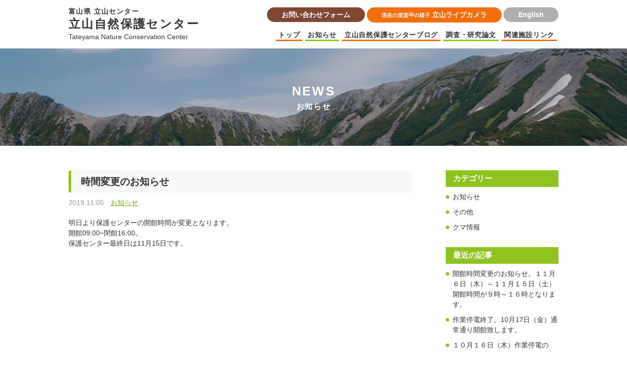

--- FILE ---
content_type: text/html; charset=UTF-8
request_url: https://tateyama-shizenhogo-c.raicho-mimamori.net/news/6686/
body_size: 2798
content:
<!DOCTYPE html>
<html lang="ja">

<head>
	<meta charset="UTF-8">
	<title>時間変更のお知らせ  |  お知らせ | 立山自然保護センター</title>
	<meta name="keywords" content="">
	<meta name="description" content="">
	<meta name="author" content="NW-NU">
	<meta name="viewport" content="width=device-width, maximum-scale=2">
		<meta name="format-detection" content="telephone=no">
		<!-- <link rel="shortcut icon" href="/common/img/favicon.png"> -->
		<link rel="stylesheet" href="/common/font/icomoon/style.css" media="all">
		<link rel="stylesheet" href="/common/css/reset.min.css" media="all">
		<link rel="stylesheet" href="/common/css/common.css" media="all">
		<!--[if lt IE 9]>
		<script src="/common/lib/jquery-1.12.0.min.js"></script>
		<script src="/common/lib/html5shiv.js"></script>
		<script src="/common/lib/selectivizr-min.js"></script>
		<![endif]-->
		<!--[if gte IE 9]>
		<!-->
		<script src="/common/lib/jquery-2.2.0.min.js"></script>
		<!--<![endif]-->
		<script src="/common/js/common.js"></script>

		<!-- Google tag (gtag.js) -->
<script async src="https://www.googletagmanager.com/gtag/js?id=G-KVJC9F18QC"></script>
<script>
  window.dataLayer = window.dataLayer || [];
  function gtag(){dataLayer.push(arguments);}
  gtag('js', new Date());

  gtag('config', 'G-KVJC9F18QC');
</script>
	<link rel="stylesheet" href="/css/cms.css" media="all">
	<link rel="stylesheet" href="https://tateyama-shizenhogo-c.raicho-mimamori.net/_wp/wp-content/themes/nwthemes/wp-base.css" media="all">
</head>

<body class="-news">
	<header class="cmnhead">
	<div class="inner">
		<div class="cmnhead_cnt">
			<div class="cmnhead_ttl">
				<a href="/">
					<p class="cmnhead_ttl_lead">富山県 立山センター</p>
					<h1 class="cmnhead_ttl_cnt">立山自然保護センター</h1>
					<p class="cnbhead_ttl_en">Tateyama Nature Conservation Center</p>
				</a>
			</div>
			<div id="cmnhead_menu" class="cmnhead_menu vis-tb">
				<div class="cmnhead_menu_btn">
					<span></span>
					<span></span>
					<span>menu</span>
				</div>
			</div>
			<div class="cmnhead_link">
				<div class="cmnhead_link_btn hide-tb">
					<a href="/contact/" class="-contact">お問い合わせフォーム</a>
					<a href="http://www.alpen-route.com/live_camera/murodou.html" target="_blank">
						<small>現在の室堂平の様子</small>
						<em>立山ライブカメラ</em>
					</a>
					<a href="/en/" class="-lang">
						<em>English</em>
					</a>
				</div>
				<div class="gnav">
					<ul class="gnav_list">
						<li><a href="/">トップ</a></li>
						<li><a href="/news/">お知らせ</a></li>
						<li><a href="/blog/">立山自然保護センターブログ</a></li>
						<li><a href="/research/subject/birds/">調査・研究論文</a></li>
						<li><a href="/link/">関連施設リンク</a></li>
						<li class="-tb"><a href="/contact/">お問い合わせフォーム</a></li>
						<li class="-tb"><a href="/en/">English</a></li>
					</ul>
				</div>
			</div>
		</div>
	</div>
</header>	<header class="phead">
		<h2 class="phead_ttl">NEWS</h2>
		<p class="phead_kana">お知らせ</p>
	</header>
	<div class="contents">
		<div class="inner cf">
			<div class="main">
										<article class="post">
							<h2 class="post_ttl"><a href="https://tateyama-shizenhogo-c.raicho-mimamori.net/news/6686/">時間変更のお知らせ</a></h2>
							<div class="post_info">
								<time datetime="2019-11-05">2019.11.05</time>
								<a href="https://tateyama-shizenhogo-c.raicho-mimamori.net/news/cat_news/info/" rel="tag">お知らせ</a>							</div>
							<div class="post_body wp_body">
								<p>明日より保護センターの開館時間が変更となります。<br />
開館09:00~閉館16:00。<br />
保護センター最終日は11月15日です。</p>
							</div>
						</article>
					
							</div>
			<aside class="side">
				<section class="side_sec">
					<h4 class="side_ttl">カテゴリー</h4>
					<ul class="side_list">
							<li class="cat-item cat-item-2"><a href="https://tateyama-shizenhogo-c.raicho-mimamori.net/news/cat_news/info/">お知らせ</a>
</li>
	<li class="cat-item cat-item-3"><a href="https://tateyama-shizenhogo-c.raicho-mimamori.net/news/cat_news/other/">その他</a>
</li>
	<li class="cat-item cat-item-288"><a href="https://tateyama-shizenhogo-c.raicho-mimamori.net/news/cat_news/%e3%82%af%e3%83%9e%e6%83%85%e5%a0%b1/">クマ情報</a>
</li>
					</ul>
				</section>
				<section class="side_sec">
					<h4 class="side_ttl">最近の記事</h4>
					<ul class="side_list">
														<li>
									<a href="https://tateyama-shizenhogo-c.raicho-mimamori.net/news/10282/">開館時間変更のお知らせ。１１月６日（木）～１１月１５日（土）開館時間が９時～１６時となります。</a>
								</li>
															<li>
									<a href="https://tateyama-shizenhogo-c.raicho-mimamori.net/news/10171/">作業停電終了。10月17日（金）通常通り開館致します。</a>
								</li>
															<li>
									<a href="https://tateyama-shizenhogo-c.raicho-mimamori.net/news/10115/">１０月１６日（木）作業停電の為、休館日となります。</a>
								</li>
															<li>
									<a href="https://tateyama-shizenhogo-c.raicho-mimamori.net/news/10074/">室堂平　R7年度自然解説ツアー終了のお知らせ</a>
								</li>
															<li>
									<a href="https://tateyama-shizenhogo-c.raicho-mimamori.net/news/9837/">熊出没による登山道（母恋坂及び代替歩道）の一時閉鎖について</a>
								</li>
												</ul>
				</section>
				<section class="side_sec">
					<h4 class="side_ttl">過去の記事</h4>
					<div class="side_select">
						<select onchange="archive_change(this)">
							<option value="">月を選択</option>
								<option value='https://tateyama-shizenhogo-c.raicho-mimamori.net/news/date/2025/10/'> 2025 / 10 </option>
	<option value='https://tateyama-shizenhogo-c.raicho-mimamori.net/news/date/2025/09/'> 2025 / 09 </option>
	<option value='https://tateyama-shizenhogo-c.raicho-mimamori.net/news/date/2025/08/'> 2025 / 08 </option>
	<option value='https://tateyama-shizenhogo-c.raicho-mimamori.net/news/date/2025/07/'> 2025 / 07 </option>
	<option value='https://tateyama-shizenhogo-c.raicho-mimamori.net/news/date/2025/06/'> 2025 / 06 </option>
	<option value='https://tateyama-shizenhogo-c.raicho-mimamori.net/news/date/2025/04/'> 2025 / 04 </option>
	<option value='https://tateyama-shizenhogo-c.raicho-mimamori.net/news/date/2025/03/'> 2025 / 03 </option>
	<option value='https://tateyama-shizenhogo-c.raicho-mimamori.net/news/date/2024/11/'> 2024 / 11 </option>
	<option value='https://tateyama-shizenhogo-c.raicho-mimamori.net/news/date/2024/10/'> 2024 / 10 </option>
	<option value='https://tateyama-shizenhogo-c.raicho-mimamori.net/news/date/2024/08/'> 2024 / 08 </option>
	<option value='https://tateyama-shizenhogo-c.raicho-mimamori.net/news/date/2024/07/'> 2024 / 07 </option>
	<option value='https://tateyama-shizenhogo-c.raicho-mimamori.net/news/date/2024/06/'> 2024 / 06 </option>
	<option value='https://tateyama-shizenhogo-c.raicho-mimamori.net/news/date/2024/05/'> 2024 / 05 </option>
	<option value='https://tateyama-shizenhogo-c.raicho-mimamori.net/news/date/2024/04/'> 2024 / 04 </option>
	<option value='https://tateyama-shizenhogo-c.raicho-mimamori.net/news/date/2024/03/'> 2024 / 03 </option>
	<option value='https://tateyama-shizenhogo-c.raicho-mimamori.net/news/date/2023/11/'> 2023 / 11 </option>
	<option value='https://tateyama-shizenhogo-c.raicho-mimamori.net/news/date/2023/10/'> 2023 / 10 </option>
	<option value='https://tateyama-shizenhogo-c.raicho-mimamori.net/news/date/2023/09/'> 2023 / 09 </option>
	<option value='https://tateyama-shizenhogo-c.raicho-mimamori.net/news/date/2023/07/'> 2023 / 07 </option>
	<option value='https://tateyama-shizenhogo-c.raicho-mimamori.net/news/date/2023/06/'> 2023 / 06 </option>
	<option value='https://tateyama-shizenhogo-c.raicho-mimamori.net/news/date/2023/05/'> 2023 / 05 </option>
	<option value='https://tateyama-shizenhogo-c.raicho-mimamori.net/news/date/2023/04/'> 2023 / 04 </option>
	<option value='https://tateyama-shizenhogo-c.raicho-mimamori.net/news/date/2023/03/'> 2023 / 03 </option>
	<option value='https://tateyama-shizenhogo-c.raicho-mimamori.net/news/date/2022/11/'> 2022 / 11 </option>
	<option value='https://tateyama-shizenhogo-c.raicho-mimamori.net/news/date/2022/10/'> 2022 / 10 </option>
	<option value='https://tateyama-shizenhogo-c.raicho-mimamori.net/news/date/2022/06/'> 2022 / 06 </option>
	<option value='https://tateyama-shizenhogo-c.raicho-mimamori.net/news/date/2022/05/'> 2022 / 05 </option>
	<option value='https://tateyama-shizenhogo-c.raicho-mimamori.net/news/date/2022/04/'> 2022 / 04 </option>
	<option value='https://tateyama-shizenhogo-c.raicho-mimamori.net/news/date/2021/11/'> 2021 / 11 </option>
	<option value='https://tateyama-shizenhogo-c.raicho-mimamori.net/news/date/2021/10/'> 2021 / 10 </option>
	<option value='https://tateyama-shizenhogo-c.raicho-mimamori.net/news/date/2021/09/'> 2021 / 09 </option>
	<option value='https://tateyama-shizenhogo-c.raicho-mimamori.net/news/date/2021/08/'> 2021 / 08 </option>
	<option value='https://tateyama-shizenhogo-c.raicho-mimamori.net/news/date/2021/06/'> 2021 / 06 </option>
	<option value='https://tateyama-shizenhogo-c.raicho-mimamori.net/news/date/2021/05/'> 2021 / 05 </option>
	<option value='https://tateyama-shizenhogo-c.raicho-mimamori.net/news/date/2021/04/'> 2021 / 04 </option>
	<option value='https://tateyama-shizenhogo-c.raicho-mimamori.net/news/date/2021/03/'> 2021 / 03 </option>
	<option value='https://tateyama-shizenhogo-c.raicho-mimamori.net/news/date/2020/11/'> 2020 / 11 </option>
	<option value='https://tateyama-shizenhogo-c.raicho-mimamori.net/news/date/2020/10/'> 2020 / 10 </option>
	<option value='https://tateyama-shizenhogo-c.raicho-mimamori.net/news/date/2020/09/'> 2020 / 09 </option>
	<option value='https://tateyama-shizenhogo-c.raicho-mimamori.net/news/date/2020/08/'> 2020 / 08 </option>
	<option value='https://tateyama-shizenhogo-c.raicho-mimamori.net/news/date/2020/07/'> 2020 / 07 </option>
	<option value='https://tateyama-shizenhogo-c.raicho-mimamori.net/news/date/2020/06/'> 2020 / 06 </option>
	<option value='https://tateyama-shizenhogo-c.raicho-mimamori.net/news/date/2020/05/'> 2020 / 05 </option>
	<option value='https://tateyama-shizenhogo-c.raicho-mimamori.net/news/date/2020/04/'> 2020 / 04 </option>
	<option value='https://tateyama-shizenhogo-c.raicho-mimamori.net/news/date/2019/11/'> 2019 / 11 </option>
	<option value='https://tateyama-shizenhogo-c.raicho-mimamori.net/news/date/2019/10/'> 2019 / 10 </option>
	<option value='https://tateyama-shizenhogo-c.raicho-mimamori.net/news/date/2019/09/'> 2019 / 09 </option>
	<option value='https://tateyama-shizenhogo-c.raicho-mimamori.net/news/date/2019/08/'> 2019 / 08 </option>
	<option value='https://tateyama-shizenhogo-c.raicho-mimamori.net/news/date/2019/06/'> 2019 / 06 </option>
	<option value='https://tateyama-shizenhogo-c.raicho-mimamori.net/news/date/2019/05/'> 2019 / 05 </option>
	<option value='https://tateyama-shizenhogo-c.raicho-mimamori.net/news/date/2019/04/'> 2019 / 04 </option>
	<option value='https://tateyama-shizenhogo-c.raicho-mimamori.net/news/date/2018/11/'> 2018 / 11 </option>
	<option value='https://tateyama-shizenhogo-c.raicho-mimamori.net/news/date/2018/10/'> 2018 / 10 </option>
	<option value='https://tateyama-shizenhogo-c.raicho-mimamori.net/news/date/2018/09/'> 2018 / 09 </option>
	<option value='https://tateyama-shizenhogo-c.raicho-mimamori.net/news/date/2018/08/'> 2018 / 08 </option>
	<option value='https://tateyama-shizenhogo-c.raicho-mimamori.net/news/date/2018/07/'> 2018 / 07 </option>
	<option value='https://tateyama-shizenhogo-c.raicho-mimamori.net/news/date/2018/06/'> 2018 / 06 </option>
	<option value='https://tateyama-shizenhogo-c.raicho-mimamori.net/news/date/2018/05/'> 2018 / 05 </option>
	<option value='https://tateyama-shizenhogo-c.raicho-mimamori.net/news/date/2018/04/'> 2018 / 04 </option>
	<option value='https://tateyama-shizenhogo-c.raicho-mimamori.net/news/date/2018/02/'> 2018 / 02 </option>
	<option value='https://tateyama-shizenhogo-c.raicho-mimamori.net/news/date/2017/11/'> 2017 / 11 </option>
	<option value='https://tateyama-shizenhogo-c.raicho-mimamori.net/news/date/2017/10/'> 2017 / 10 </option>
	<option value='https://tateyama-shizenhogo-c.raicho-mimamori.net/news/date/2017/09/'> 2017 / 09 </option>
	<option value='https://tateyama-shizenhogo-c.raicho-mimamori.net/news/date/2017/08/'> 2017 / 08 </option>
	<option value='https://tateyama-shizenhogo-c.raicho-mimamori.net/news/date/2017/07/'> 2017 / 07 </option>
	<option value='https://tateyama-shizenhogo-c.raicho-mimamori.net/news/date/2017/06/'> 2017 / 06 </option>
	<option value='https://tateyama-shizenhogo-c.raicho-mimamori.net/news/date/2017/05/'> 2017 / 05 </option>
	<option value='https://tateyama-shizenhogo-c.raicho-mimamori.net/news/date/2017/04/'> 2017 / 04 </option>
						</select>
					</div>
					<div class="side_search">
						<form method="get" action="/news/">
							<input class="side_search_box" type="text" name="s" value="" placeholder="キーワード検索" />
							<!-- <input type="hidden" name="post_type" value="news"> -->
							<div class="side_search_btn"><input type="submit" value="search" accesskey="f"></div>
						</form>

					</div>
					<!-- <div class="side_cal"><? //php get_cpt_calendar('news'); 
												?></div> -->
				</section>
			</aside>
		</div>
	</div>
	<footer class="cmnfoot">
	<div class="cmnfoot_top">
		<div class="inner">
			<div class="cmnfoot_pagetop"><a href="#"><em>PAGE TOP</em></a></div>
			<section class="contact cf">
				<div class="contact_fig -pc"><img src="/common/img/pt-contact.jpg" width="320" height="210" alt=""></div>
				<div class="contact_cnt">
					<h2 class="contact_ttl">CONTACT</h2>
					<p class="contact_ruby">お問い合わせ</p>
					<div class="contact_fig -sp"><img src="/common/img/pt-contact.jpg" width="320" height="210" alt=""></div>
					<div class="contact_cnt_btm">
					</div>
					<div class="contact_link">
						<a class="-faq" href="https://www.alpen-route.com/information/faq.html" target="_blank">よくある質問</a>
						<a class="-contact" href="/contact/">お問い合わせフォーム</a>
					</div>
					<script>
						$('.contact_cnt_btm').load('/ajax-footer.php');
					</script>
				</div>
			</section>
			<ul class="cmnfoot_nav">
				<li><a href="/">トップ</a></li>
				<li><a href="/news/">お知らせ</a></li>
				<li><a href="/blog/">立山自然保護センターブログ</a></li>
				<li><a href="/research/subject/birds/">調査・研究論文</a></li>
				<li><a href="/link/">関連施設リンク</a></li>
				<li><a href="/contact/">お問い合わせフォーム</a></li>
			</ul>
		</div>
	</div>
	<div class="cmnfoot_btm">
		<div class="inner">
			<p class="cmnfoot_memo">掲載写真の無断転載は固くお断りします。</p>
			<p class="cmnfoot_copy"><small>© 2017 Tateyama Nature Conservation Center.</small></p>
		</div>
	</div>
</footer></body>

</html>

--- FILE ---
content_type: text/html; charset=UTF-8
request_url: https://tateyama-shizenhogo-c.raicho-mimamori.net/ajax-footer.php
body_size: 208
content:
<div class="contact_lead">
	立山自然保護センター</div>
<div class="contact_addr">
	富山県中新川郡立山町芦峅寺（室堂平）</div>
	<div class="contact_other">
		開館期間　　　　FAX 076-463-5405<br />
冬期閉鎖期間　　FAX 076-444-4430	</div>


--- FILE ---
content_type: text/css
request_url: https://tateyama-shizenhogo-c.raicho-mimamori.net/common/font/icomoon/style.css
body_size: 434
content:
@font-face {
  font-family: 'icomoon';
  src:  url('fonts/icomoon.eot?gyj469');
  src:  url('fonts/icomoon.eot?gyj469#iefix') format('embedded-opentype'),
    url('fonts/icomoon.ttf?gyj469') format('truetype'),
    url('fonts/icomoon.woff?gyj469') format('woff'),
    url('fonts/icomoon.svg?gyj469#icomoon') format('svg');
  font-weight: normal;
  font-style: normal;
}

[class^="icon-"], [class*=" icon-"] {
  /* use !important to prevent issues with browser extensions that change fonts */
  font-family: 'icomoon' !important;
  speak: none;
  font-style: normal;
  font-weight: normal;
  font-variant: normal;
  text-transform: none;
  line-height: 1;

  /* Better Font Rendering =========== */
  -webkit-font-smoothing: antialiased;
  -moz-osx-font-smoothing: grayscale;
}

.icon-access:before {
  content: "\e900";
}
.icon-allow-l:before {
  content: "\e901";
}
.icon-allow-b:before {
  content: "\e90a";
}
.icon-allow-t:before {
  content: "\e90b";
}
.icon-allow-r:before {
  content: "\e90c";
}
.icon-camera:before {
  content: "\e902";
}
.icon-event:before {
  content: "\e903";
}
.icon-facilities:before {
  content: "\e904";
}
.icon-guide:before {
  content: "\e905";
}
.icon-public:before {
  content: "\e906";
}
.icon-rental:before {
  content: "\e907";
}
.icon-search:before {
  content: "\e908";
}
.icon-top:before {
  content: "\e909";
}



--- FILE ---
content_type: text/css
request_url: https://tateyama-shizenhogo-c.raicho-mimamori.net/common/css/common.css
body_size: 2313
content:
@charset "UTF-8";

body {
	color: #333;
	font-size: 14px;
	font-family: 'ヒラギノ角ゴ Pro W3', 'Hiragino Kaku Gothic Pro', 'メイリオ', Meiryo, 'ＭＳ Ｐゴシック', sans-serif;
	line-height: 1.5;
	outline: none;
	-webkit-text-size-adjust: 100%;
	-webkit-font-smoothing: antialiased;
	min-width: 800px;
}

a {
	-webkit-transition: opacity .4s, background .4s, color .4s;
	transition: opacity .4s, background .4s, color .4s;
}

.contents {
	padding: 50px 0 80px;
}

.inner {
	max-width: 1030px;
	padding: 0 15px;
	margin: 0 auto;
}

.vis-sp,
.vis-tb {
	display: none;
}

.cmnhead {
	padding: 15px 0;
	line-height: 1;
	box-shadow: 1px -3px 8px;
}

.cmnhead_cnt {
	display: table;
	width: 100%;
}

.cmnhead_ttl {
	display: table-cell;
	vertical-align: middle;
}

.cmnhead_ttl_lead {
	font-weight: bold;
	letter-spacing: 0.1em;
}

.cmnhead_ttl_cnt {
	font-weight: bold;
	font-size: 24px;
	letter-spacing: 0.1em;
	margin-top: 7px;
}

.cnbhead_ttl_en {
	margin-top: 7px;
}

.cmnhead_link {
	display: table-cell;
	vertical-align: middle;
}

.cmnhead_link_live {
	text-align: right;
}

.cmnhead_link_live>a {
	background: #F46D0E;
	color: #fff;
	font-weight: bold;
	line-height: 30px;
	display: inline-block;
	padding: 0 30px;
	border-radius: 20px;
}

.cmnhead_link_live>a:hover {
	background: #8FC31F;
}

.cmnhead_link_live>a small {
	font-size: 11px;
}

.cmnhead_link_live>a em {
	font-weight: bold;
}

.cmnhead_link_btn {
	text-align: right;
}

.cmnhead_link_btn>a {
	background: #F46D0E;
	color: #fff;
	font-weight: bold;
	line-height: 30px;
	display: inline-block;
	padding: 0 30px;
	border-radius: 20px;
}

.cmnhead_link_btn>a.-contact {
	background: #7E4732;
}

.cmnhead_link_btn>a.-lang {
	background: #aeafae;
}

.cmnhead_link_btn>a:hover {
	background: #8FC31F;
}

.cmnhead_link_btn>a small {
	font-size: 11px;
}

.cmnhead_link_btn>a em {
	font-weight: bold;
}

.cmnhead_menu {
	width: 80px;
	height: 80px;
	background: #8FC31F;
	cursor: pointer;
}

.cmnhead_menu_btn {
	width: 46px;
	margin: 0 auto;
	color: #fff;
	position: relative;
}

.cmnhead_menu_btn span {
	font-size: 13px;
	font-weight: bold;
	height: 4px;
	width: 100%;
	display: block;
	background: #FFF;
	position: absolute;
}

.cmnhead_menu_btn span:nth-child(1) {
	top: 24px;
}

.cmnhead_menu_btn span:nth-child(2) {
	top: 38px;
}

.cmnhead_menu_btn span:nth-child(3) {
	top: 50px;
	background: none;
	letter-spacing: 0.2em;
}

.gnav {
	margin-top: 15px;
}

.gnav_list {
	font-size: 0;
	text-align: right;
}

.gnav_list>li {
	display: inline-block;
	padding: 0 3px;
}

.gnav_list>li.-tb {
	display: none;
}

.gnav_list>li>a {
	font-size: 14px;
	font-weight: bold;
	letter-spacing: 0.05em;
	border-bottom: 3px solid #ccc;
	padding: 3px 5px;
	display: block;
}

.gnav_list>li:nth-child(2n)>a {
	border-color: #8fc31f;
}

.gnav_list>li:nth-child(2n)>a:hover {
	color: #8fc31f;
}

.gnav_list>li:nth-child(2n+1)>a {
	border-color: #f46d0e;
}

.gnav_list>li:nth-child(2n+1)>a:hover {
	color: #f46d0e;
}

.cmnfoot {}

.cmnfoot_top {
	background: #F8F8F8;
}

.cmnfoot_top .inner {
	position: relative;
}

.cmnfoot_pagetop {
	position: absolute;
	right: 15px;
	top: -5%;
}

.cmnfoot_pagetop>a {
	background: #7DAB19;
	display: block;
	color: #fff;
	width: 70px;
	font-size: 10px;
	text-align: center;
	padding: 20px 0;
	border-radius: 50%;
	font-weight: bold;
	transition: -webkit-transform 0.3s;
	transition: transform 0.3s;
}

.cmnfoot_pagetop>a:hover {
	-webkit-transform: scale(1.2);
	transform: scale(1.2);
}

.cmnfoot_pagetop>a:before {
	font-family: icomoon;
	content: "\e909";
	display: block;
	font-weight: normal;
}

.contact {
	display: table;
	width: 100%;
	border-bottom: 1px solid #ccc;
	padding: 60px 0 30px;
}

.contact_fig {
	display: table-cell;
	vertical-align: middle;
	text-align: right;
	padding-right: 40px;
}

.contact_fig.-sp {
	display: none;
}

.contact_cnt {
	display: table-cell;
	vertical-align: middle;
	width: 50%;
}

.contact_ttl {
	font-size: 26px;
	font-weight: bold;
	letter-spacing: 0.1em;
}

.contact_ruby {
	font-size: 16px;
	font-weight: bold;
	letter-spacing: 0.1em;
}

.contact_lead {
	font-size: 18px;
	margin-top: 25px;
}

.contact_addr {
	margin-top: 10px;
}

.contact_tbl {
	margin-top: 10px;
}

.contact_tbl th,
.contact_tbl td {}

.contact_tbl th {
	text-align: left;
	padding-right: 10px;
}

.contact_tbl td {
	padding: 0 10px;
}

.contact_other {
	margin-top: 10px;
}

.contact_link {
	margin-top: 20px;
	display: flex;
	flex-direction: row;
	justify-content: center;
	align-items: center;
	gap: 10px;
}

.contact_link a {
	max-width: 400px;
	width: 100%;
	height: 50px;
	border-radius: 25px;
	background-color: #7f7f7f;
	display: flex;
	flex-direction: row;
	justify-content: center;
	align-items: center;
	color: #FFF;
	font-size: 14px;
	font-weight: bold;
}

.contact_link a.-faq {
	background-color: #E37531;
}

.contact_link a.-contact {
	background-color: #7E4732;
}

.contact_link a[target="_blank"]::after {
	content: "";
	margin-left: 5px;
	width: 10px;
	height: 10px;
	background-color: #ffffff;
	mask: url("/common/img/path-blank.svg");
	-webkit-mask: url("/common/img/path-blank.svg");
	mask-size: cover;
	-webkit-mask-size: cover;
	display: block;
}

.cmnfoot_nav {
	text-align: center;
	padding: 30px 0;
}

.cmnfoot_nav>li {
	display: inline-block;
}

.cmnfoot_nav>li>a {
	display: block;
	border-left: 1px solid;
	line-height: 1;
	padding: 0 10px;
}

.cmnfoot_nav>li:first-child>a {
	border-left: 0px;
}

.cmnfoot_nav>li>a:hover {
	text-decoration: underline;
}

.cmnfoot_btm {
	background: #415537;
	color: #fff;
	font-size: 12px;
	text-align: center;
	padding: 30px 0;
}

.cmnfoot_memo {}

.cmnfoot_copy {
	margin-top: 10px;
}

.phead {
	background-image: url(../img/img-head.jpg);
	background-size: cover;
	background-position: center;
	padding: 68px 0;
}

body.-news .phead {
	background-image: url(../img/img-head-news.jpg);
}

body.-blog .phead {
	background-image: url(../img/img-head-blog.jpg);
}

body.-link .phead {
	background-image: url(../../link/img/img-head.jpg);
}

body.-research .phead {
	background-image: url(../img/img-head-research.jpg);
	background-position: right center;
}

body.-contact .phead {
	background-image: url(../img/img-head-contact.jpg);
}

.phead_ttl {
	text-align: center;
	font-size: 26px;
	font-weight: bold;
	letter-spacing: 0.1em;
	color: #FFF;
}

.phead_kana {
	text-align: center;
	font-size: 16px;
	font-weight: bold;
	letter-spacing: 0.1em;
	color: #FFF;
}

.side_cal {
	padding: 5px;
	border: 1px solid #ccc;
	margin-top: 20px;
	border-radius: 5px;
}

#wp-calendar {
	width: 100%;
}

#wp-calendar caption {
	background: #8FC31F;
	font-size: 14px;
	font-weight: bold;
	color: #fff;
	padding: 5px;
	margin-bottom: 10px;
	border-radius: 5px;
}

#wp-calendar thead th {}

#wp-calendar thead th:nth-child(6) {
	color: #2196F3;
}

#wp-calendar thead th:nth-child(7) {
	color: #f93e3e;
}

#wp-calendar tbody td {
	text-align: center;
	padding: 3px 0;
}

#wp-calendar tbody td#today {
	background: #dbefb0;
	border-radius: 5px;
}

#wp-calendar tbody td a {
	display: block;
	text-decoration: underline;
	color: #8FC31F;
}

#wp-calendar tbody td a:hover {
	text-decoration: none;
}

#wp-calendar tfoot td {
	padding-top: 10px;
}

#wp-calendar tfoot td#prev {
	text-align: left;
	padding-left: 5px;
}

#wp-calendar tfoot td#next {
	text-align: right;
	padding-right: 5px;
}

#wp-calendar tfoot td#prev a,
#wp-calendar tfoot td#next a {
	display: block;
	text-decoration: underline;
	color: #8FC31F;
	padding: 3px;
	border-radius: 5px;
}

#wp-calendar tfoot td#prev a:hover,
#wp-calendar tfoot td#next a:hover {
	text-decoration: none;
}

.search-everything-highlight-color {
	background-color: #fff !important;
}

@media screen and (min-width:1030px) {
	.gnav {
		display: block !important;
	}

}

/* All SP & Tablet */
@media screen and (max-width:1030px) {
	img {
		max-width: 100%;
		height: auto;
	}

	.vis-tb {
		display: block;
	}

	.hide-tb {
		display: none;
	}

	.cmnhead {
		padding: 0;
		position: relative;
	}

	.cmnhead_ttl {
		padding: 12px 0;
	}

	.cmnhead_ttl_lead {
		font-size: 11px;
	}

	.cmnhead_ttl_cnt {
		font-size: 20px;
	}

	.cnbhead_ttl_en {
		font-size: 11px;
	}

	.cmnhead_menu {
		position: absolute;
		top: 0;
		right: 0;
	}

	.gnav {
		position: absolute;
		top: 80px;
		left: 0;
		width: 100%;
		margin-top: 0;
		display: none;
		z-index: 100;
	}

	.gnav_list {
		border-top: 1px solid #ccc;
	}

	.gnav_list>li {
		display: block;
		text-align: center;
		border-bottom: 1px solid #ccc;
		padding: 0;
	}

	.gnav_list>li.-tb {
		display: block;
	}

	.gnav_list>li>a {
		border-bottom: 0px;
		padding: 15px;
		position: relative;
		background: #fff;
	}

	.gnav_list>li>a:after {
		font-family: icomoon;
		content: "\e90c";
		position: absolute;
		font-weight: normal;
		right: 15px;
		top: 50%;
		margin-top: -7px;
		color: #8FC31F;
	}

	.gnav_list>li:nth-child(2n)>a:hover {
		color: #333;
	}

	.gnav_list>li:nth-child(2n+1)>a:hover {
		color: #333;
	}

	.cmnfoot_pagetop>a {}

	.cmnfoot_pagetop>a:hover {
		-webkit-transform: scale(1);
		transform: scale(1);
	}

	.contact_tbl th,
	.contact_tbl td {
		white-space: nowrap;
	}

}

/* All SP */
@media screen and (max-width:640px) {
	.vis-sp {
		display: block;
	}

	.hide-sp {
		display: none;
	}

	body {
		min-width: 360px;
	}

	.contents {
		padding: 40px 0 60px;
	}

	.cmnfoot_pagetop>a {
		padding: 21.5px 0;
	}

	.cmnfoot_pagetop>a:before {
		font-size: 18px;
	}

	.cmnfoot_pagetop>a em {
		display: none;
	}

	.contact {
		border-bottom: 0px;
		padding: 40px 0 30px;
	}

	.contact_fig.-pc {
		display: none;
	}

	.contact_fig.-sp {
		display: block;
		padding-right: 0px;
		text-align: center;
		margin-top: 20px;
	}

	.contact_fig.-sp img {
		width: 70%;
	}

	.contact_cnt {
		display: block;
		width: 100%;
	}

	.contact_ttl {
		text-align: center;
	}

	.contact_ruby {
		text-align: center;
		font-weight: normal;
	}

	.contactt_cnt_btm {
		width: 290px;
		margin: 0 auto;
	}

	.contact_tbl th {
		display: block;
		padding-right: 0px;
	}

	.contact_tbl th.-mt {
		margin-top: 10px;
	}

	.contact_tbl td {
		display: inline-block;
		padding: 0 10px 0 0;
	}

	.cmnfoot_nav {
		display: none;
	}

	.phead {
		padding: 40px 0;
	}

	.phead_ttl {
		font-size: 20px;
	}

	.phead_kana {
		font-size: 14px;
	}

	#wp-calendar tbody td {
		line-height: 40px;
	}

	#wp-calendar tfoot td {
		padding-top: 0px;
		line-height: 40px;
	}

}

/* for Print */
@media print {}

--- FILE ---
content_type: text/css
request_url: https://tateyama-shizenhogo-c.raicho-mimamori.net/css/cms.css
body_size: 1124
content:
@charset "UTF-8";

.main {
	width: 70%;
	float: left;
}

.side {
	width: 23%;
	float: right;
}

.post {
	margin-bottom: 60px;
}

.post_ttl {
}

.post_ttl > a {
	display: block;
	font-size: 20px;
	font-weight: bold;
	line-height: 1.3;
	background: #F8F8F8;
	padding: 10px 20px;
	border-radius: 5px;
	border-left: 5px solid #8fc31f;
}

.post_ttl > a:hover {
	color: #8fc31f;
}

.post_info {
	margin-top: 10px;
}

.post_info time {
	color: #999;
	margin-right: 10px;
}

.post_info a {
	color: #78A519;
	text-decoration: underline;
}

.post_info a:hover {
	text-decoration: none;
}

.post_body {
	margin-top: 20px;
}

.pager {
	text-align: center;
	border-top: 1px solid #ccc;
	padding-top: 20px;
	font-size: 0;
}

.pager_prev {
	display: inline-block;
	text-align: left;
	width: 50%;
	font-size: 14px;
}

.pager_next {
	display: inline-block;
	text-align: right;
	width: 50%;
	font-size: 14px;
}

.pager_prev > a,
.pager_next > a {
	color: #78A519;
	text-decoration: underline;
}

.pager_prev > a:hover,
.pager_next > a:hover {
	text-decoration: none;
}

.side_sec {
	margin-bottom: 30px;
}

.side_ttl {
	background: #8FC31F;
	font-size: 16px;
	font-weight: bold;
	color: #fff;
	padding: 5px 15px;
	margin-bottom: 10px;
}

.side_list {
}

.side_list > li {
	position: relative;
	padding-left: 1em;
	margin-top: 10px;
}

.side_list > li:before {
	content: "";
	display: block;
	width: 7px;
	height: 7px;
	background: #8FC31F;
	border-radius: 50%;
	position: absolute;
	top: 0.5em;
	left: 0;
}

.side_list > li.no_post:before {
	display: none;
}

.side_list > li > a {
}

.side_list > li > a:hover {
	color: #78A519;
}

.side_select {
	position: relative;
	display: block;
}

.side_select:after {
	content: "";
	display: block;
	width: 0;
	height: 0;
	border-style: solid;
	border-width: 12px 9px 0 9px;
	border-color: #333 transparent transparent transparent;
	position: absolute;
	top: 50%;
	margin-top: -4.5px;
	right: 15px;
	pointer-events: none;
}

.side_select select {
	-moz-appearance: none;
	-webkit-appearance: none;
	appearance: none;
	border-radius: 0;
	border: 0;
	margin: 0;
	padding: 0;
	background: none transparent;
	vertical-align: middle;
	font-size: 14px;
	color: inherit;
	box-sizing: content-box;
	outline: none;
	border: 1px solid #ccc;
	width: 100%;
	padding: 8px 30px 8px 15px;
	box-sizing: border-box;
	cursor: pointer;
}

select::-ms-expand {
	display: none;
}

.side_search {
	margin-top: 20px;
}

.side_search form {
	font-size: 0;
}

.side_search input.side_search_box {
	box-shadow: none;
	outline: none;
	border: 1px solid #ccc;
	display: inline-block;
	width: 80%;
	font-size: 14px;
	-webkit-appearance: none;
	border-radius: 0;
}

.side_search_btn {
	display: inline-block;
	width: 20%;
	font-size: 14px;
	background: #222;
	color: #FFF;
	vertical-align: middle;
	height: 29px;
	position: relative;
}

.side_search_btn:after {
	font-family: icomoon;
	content: "\e908";
	color: #FFF;
	font-size: 16px;
	position: absolute;
	top: 50%;
	left: 50%;
	margin-left: -8px;
	margin-top: -12px;
	pointer-events: none;
}

.side_search_btn input {
	width: 100%;
	border: none;
	outline: none;
	height: 29px;
	background: #222;
	cursor: pointer;
	-webkit-appearance: none;
	border-radius: 0;
}

.wp_body .wp-video,
.wp_body .wp-youtube {
	position: relative;
	width: auto !important;
	max-width: 100%;
	margin: 1em 0;
}

.wp_body .wp-video:before,
.wp_body .wp-youtube:before {
	content: "";
	padding-top: 56.25%;
	display: block;
}

.wp_body .wp-video video,
.wp_body .wp-youtube iframe {
	position: absolute;
	top: 0;
	left: 0;
	width: 100%;
	height: 100%;
}

.wp-caption {
	max-width: 100%;
	height: auto;
	margin: 10px 0 !important;
}

/* All SP & Tablet */
@media screen and (max-width:1030px) {
}

/* All SP */
@media screen and (max-width:640px) {
	.main {
		width: 100%;
		float: none;
		margin-bottom: 30px;
	}

	.side {
		width: 100%;
		float: none;
	}

	.post {
		margin-bottom: 40px;
	}

	.post_ttl {
	}

	.post_ttl > a {
		font-size: 16px;
	}

	.post_info {
	}

	.post_info time {
	}

	.post_info a {
	}

	.post_info a:hover {
	}

	.post_body {
	}

	.pager {
	}

	.pager_prev {
	}

	.pager_next {
	}

	.pager_prev > a,
	.pager_next > a {
	}

	.pager_prev > a:hover,
	.pager_next > a:hover {
	}

	.side_sec {
	}

	.side_ttl {
	}

	.side_list {
	}

	.side_list > li {
	}

	.side_list > li:before {
	}

	.side_list > li > a {
	}

	.side_list > li > a:hover {
	}

	.side_select {
	}

	.side_select:after {
	}

	.side_select select {
	}

	.side_search {
	}

	.side_search form {
	}

	.side_search input.side_search_box {
	}

	.side_search_btn {
	}

	.side_search_btn:after {
	}

	.side_search_btn input {
	}

}


--- FILE ---
content_type: text/css
request_url: https://tateyama-shizenhogo-c.raicho-mimamori.net/_wp/wp-content/themes/nwthemes/wp-base.css
body_size: 427
content:
/* ベーススタイル */
.mceClear {
	height: 12px !important;
}

.wp_body p {
	margin: 0.5em 0;
}

.wp_body a {
	display: inline;
	color: #78A519;
	text-decoration: underline;
	word-break: break-all;
}

.wp_body a:hover {
	text-decoration: none;
}

.wp_body img {
	max-width: 100%;
	height: auto;
}

.wp_body strong {
	font-weight: bold;
}

.wp_body ul {
	margin: 0.8em 0;
	list-style: disc;
	padding-left: 30px;
}

.wp_body ol {
	margin: 0.8em 0;
	padding-left: 30px;
}

.wp_body .aligncenter {
	display: block;
	margin: 0.5em auto;
}

.wp_body .alignleft {
	float: left;
	margin: 0em 1em 0.5em 0;
}

.wp_body .alignright {
	float: right;
	margin: 0em 0 0.5em 1em;
}

.wp_body .wp-caption {
	border: 1px solid #ddd;
	text-align: center;
	background-color: #f3f3f3;
	padding-top: 4px;
	margin: 10px;
	-moz-border-radius: 3px;
	-khtml-border-radius: 3px;
	-webkit-border-radius: 3px;
	border-radius: 3px;
}

.wp_body .wp-caption img {
	margin: 0;
	padding: 0;
	border: 0 none;
}

.wp_body .wp-caption-dd {
	font-size: 11px;
	line-height: 17px;
	padding: 0 4px 5px;
	margin: 0;
}

--- FILE ---
content_type: image/svg+xml
request_url: https://tateyama-shizenhogo-c.raicho-mimamori.net/common/img/path-blank.svg
body_size: 148
content:
<svg id="blank" xmlns="http://www.w3.org/2000/svg" viewBox="0 0 10 10">
	<path d="M1 1v6h6V1H1M0 0h8v8H0Z" />
	<path d="M10 10H2V9h7V2h1Z" />
</svg>

--- FILE ---
content_type: text/plain
request_url: https://www.google-analytics.com/j/collect?v=1&_v=j102&a=1740064916&t=pageview&_s=1&dl=https%3A%2F%2Ftateyama-shizenhogo-c.raicho-mimamori.net%2Fnews%2F6686%2F&ul=en-us%40posix&dt=%E6%99%82%E9%96%93%E5%A4%89%E6%9B%B4%E3%81%AE%E3%81%8A%E7%9F%A5%E3%82%89%E3%81%9B%20%7C%20%E3%81%8A%E7%9F%A5%E3%82%89%E3%81%9B%20%7C%20%E7%AB%8B%E5%B1%B1%E8%87%AA%E7%84%B6%E4%BF%9D%E8%AD%B7%E3%82%BB%E3%83%B3%E3%82%BF%E3%83%BC&sr=1280x720&vp=1280x720&_u=IADAAEABAAAAACAAI~&jid=927302939&gjid=1861586555&cid=1881549665.1763127259&tid=UA-67062194-1&_gid=1573039604.1763127259&_r=1&_slc=1&z=1932004340
body_size: -591
content:
2,cG-KVJC9F18QC